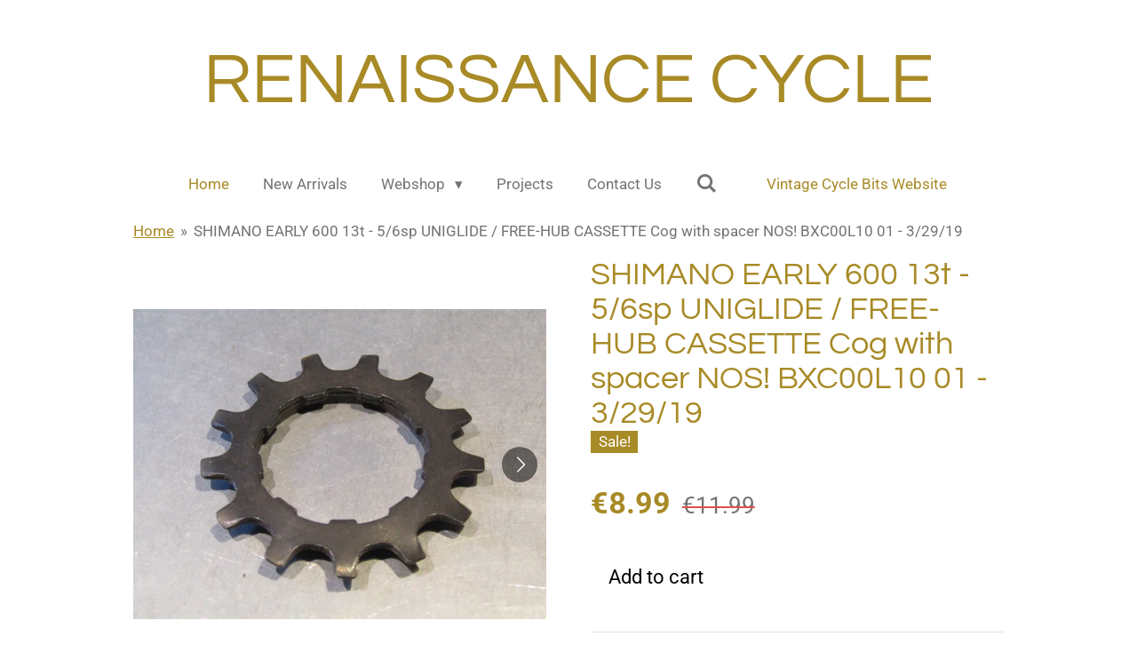

--- FILE ---
content_type: text/html; charset=UTF-8
request_url: https://www.renaissance-cycle.com/product/586929/shimano-early-600-13t-5-6sp-uniglide-free-hub-cassette-cog-with-spacer-nos-bxc00l10-01-3-29-19
body_size: 12431
content:
<!DOCTYPE html>
<html lang="en-GB">
    <head>
        <meta http-equiv="Content-Type" content="text/html; charset=utf-8">
        <meta name="viewport" content="width=device-width, initial-scale=1.0, maximum-scale=5.0">
        <meta http-equiv="X-UA-Compatible" content="IE=edge">
        <link rel="canonical" href="https://www.renaissance-cycle.com/product/586929/shimano-early-600-13t-5-6sp-uniglide-free-hub-cassette-cog-with-spacer-nos-bxc00l10-01-3-29-19">
        <link rel="sitemap" type="application/xml" href="https://www.renaissance-cycle.com/sitemap.xml">
        <meta property="og:title" content="SHIMANO EARLY 600 13t - 5/6sp UNIGLIDE / FREE-HUB CASSETTE Cog with spacer NOS! BXC00L10 01 - 3/29/19 | renaissance-cycle">
        <meta property="og:url" content="https://www.renaissance-cycle.com/product/586929/shimano-early-600-13t-5-6sp-uniglide-free-hub-cassette-cog-with-spacer-nos-bxc00l10-01-3-29-19">
        <base href="https://www.renaissance-cycle.com/">
        <meta name="description" property="og:description" content="SHIMANO EARLY 600 13t - 5/6 SPEED UNIGLIDE / FREE-HUB CASSETTE Cog NOS!">
                <script nonce="c49dd74f34dc3cd03c1a54a3d166fb2e">
            
            window.JOUWWEB = window.JOUWWEB || {};
            window.JOUWWEB.application = window.JOUWWEB.application || {};
            window.JOUWWEB.application = {"backends":[{"domain":"jouwweb.nl","freeDomain":"jouwweb.site"},{"domain":"webador.com","freeDomain":"webadorsite.com"},{"domain":"webador.de","freeDomain":"webadorsite.com"},{"domain":"webador.fr","freeDomain":"webadorsite.com"},{"domain":"webador.es","freeDomain":"webadorsite.com"},{"domain":"webador.it","freeDomain":"webadorsite.com"},{"domain":"jouwweb.be","freeDomain":"jouwweb.site"},{"domain":"webador.ie","freeDomain":"webadorsite.com"},{"domain":"webador.co.uk","freeDomain":"webadorsite.com"},{"domain":"webador.at","freeDomain":"webadorsite.com"},{"domain":"webador.be","freeDomain":"webadorsite.com"},{"domain":"webador.ch","freeDomain":"webadorsite.com"},{"domain":"webador.ch","freeDomain":"webadorsite.com"},{"domain":"webador.mx","freeDomain":"webadorsite.com"},{"domain":"webador.com","freeDomain":"webadorsite.com"},{"domain":"webador.dk","freeDomain":"webadorsite.com"},{"domain":"webador.se","freeDomain":"webadorsite.com"},{"domain":"webador.no","freeDomain":"webadorsite.com"},{"domain":"webador.fi","freeDomain":"webadorsite.com"},{"domain":"webador.ca","freeDomain":"webadorsite.com"},{"domain":"webador.ca","freeDomain":"webadorsite.com"},{"domain":"webador.pl","freeDomain":"webadorsite.com"},{"domain":"webador.com.au","freeDomain":"webadorsite.com"},{"domain":"webador.nz","freeDomain":"webadorsite.com"}],"editorLocale":"en-US","editorTimezone":"Europe\/Amsterdam","editorLanguage":"en","analytics4TrackingId":"G-E6PZPGE4QM","analyticsDimensions":[],"backendDomain":"www.jouwweb.nl","backendShortDomain":"jouwweb.nl","backendKey":"jouwweb-nl","freeWebsiteDomain":"jouwweb.site","noSsl":false,"build":{"reference":"d17553a"},"linkHostnames":["www.jouwweb.nl","www.webador.com","www.webador.de","www.webador.fr","www.webador.es","www.webador.it","www.jouwweb.be","www.webador.ie","www.webador.co.uk","www.webador.at","www.webador.be","www.webador.ch","fr.webador.ch","www.webador.mx","es.webador.com","www.webador.dk","www.webador.se","www.webador.no","www.webador.fi","www.webador.ca","fr.webador.ca","www.webador.pl","www.webador.com.au","www.webador.nz"],"assetsUrl":"https:\/\/assets.jwwb.nl","loginUrl":"https:\/\/www.jouwweb.nl\/inloggen","publishUrl":"https:\/\/www.jouwweb.nl\/v2\/website\/963505\/publish-proxy","adminUserOrIp":false,"pricing":{"plans":{"lite":{"amount":"700","currency":"EUR"},"pro":{"amount":"1200","currency":"EUR"},"business":{"amount":"2400","currency":"EUR"}},"yearlyDiscount":{"price":{"amount":"0","currency":"EUR"},"ratio":0,"percent":"0%","discountPrice":{"amount":"0","currency":"EUR"},"termPricePerMonth":{"amount":"0","currency":"EUR"},"termPricePerYear":{"amount":"0","currency":"EUR"}}},"hcUrl":{"add-product-variants":"https:\/\/help.webador.com\/hc\/en-us\/articles\/29426751649809","basic-vs-advanced-shipping":"https:\/\/help.webador.com\/hc\/en-us\/articles\/29426731685777","html-in-head":"https:\/\/help.webador.com\/hc\/en-us\/articles\/29426689990033","link-domain-name":"https:\/\/help.webador.com\/hc\/en-us\/articles\/29426688803345","optimize-for-mobile":"https:\/\/help.webador.com\/hc\/en-us\/articles\/29426707033617","seo":"https:\/\/help.webador.com\/hc\/en-us\/categories\/29387178511377","transfer-domain-name":"https:\/\/help.webador.com\/hc\/en-us\/articles\/29426715688209","website-not-secure":"https:\/\/help.webador.com\/hc\/en-us\/articles\/29426706659729"}};
            window.JOUWWEB.brand = {"type":"jouwweb","name":"JouwWeb","domain":"JouwWeb.nl","supportEmail":"support@jouwweb.nl"};
                    
                window.JOUWWEB = window.JOUWWEB || {};
                window.JOUWWEB.websiteRendering = {"locale":"en-GB","timezone":"Europe\/Amsterdam","routes":{"api\/upload\/product-field":"\/_api\/upload\/product-field","checkout\/cart":"\/cart","payment":"\/complete-order\/:publicOrderId","payment\/forward":"\/complete-order\/:publicOrderId\/forward","public-order":"\/order\/:publicOrderId","checkout\/authorize":"\/cart\/authorize\/:gateway","wishlist":"\/wishlist"}};
                                                    window.JOUWWEB.website = {"id":963505,"locale":"en-GB","enabled":true,"title":"renaissance-cycle","hasTitle":true,"roleOfLoggedInUser":null,"ownerLocale":"en-US","plan":"business","freeWebsiteDomain":"jouwweb.site","backendKey":"jouwweb-nl","currency":"EUR","defaultLocale":"en-GB","url":"https:\/\/www.renaissance-cycle.com\/","homepageSegmentId":3667666,"category":"webshop","isOffline":false,"isPublished":true,"locales":["en-GB"],"allowed":{"ads":false,"credits":true,"externalLinks":true,"slideshow":true,"customDefaultSlideshow":true,"hostedAlbums":true,"moderators":true,"mailboxQuota":10,"statisticsVisitors":true,"statisticsDetailed":true,"statisticsMonths":-1,"favicon":true,"password":true,"freeDomains":2,"freeMailAccounts":1,"canUseLanguages":false,"fileUpload":true,"legacyFontSize":false,"webshop":true,"products":-1,"imageText":false,"search":true,"audioUpload":true,"videoUpload":5000,"allowDangerousForms":false,"allowHtmlCode":true,"mobileBar":true,"sidebar":false,"poll":false,"allowCustomForms":true,"allowBusinessListing":true,"allowCustomAnalytics":true,"allowAccountingLink":true,"digitalProducts":true,"sitemapElement":false},"mobileBar":{"enabled":true,"theme":"dark","email":{"active":true,"value":"corpuzfamily@hotmail.com"},"location":{"active":true,"value":"Rendierhei 111, Best"},"phone":{"active":true,"value":"+31630571112"},"whatsapp":{"active":false},"social":{"active":false,"network":"facebook"}},"webshop":{"enabled":true,"currency":"EUR","taxEnabled":false,"taxInclusive":false,"vatDisclaimerVisible":false,"orderNotice":"<p>When checking out do claim your 50% discount.<\/p>","orderConfirmation":null,"freeShipping":false,"freeShippingAmount":"100.00","shippingDisclaimerVisible":false,"pickupAllowed":false,"couponAllowed":true,"detailsPageAvailable":true,"socialMediaVisible":false,"termsPage":null,"termsPageUrl":null,"extraTerms":null,"pricingVisible":true,"orderButtonVisible":true,"shippingAdvanced":false,"shippingAdvancedBackEnd":false,"soldOutVisible":false,"backInStockNotificationEnabled":false,"canAddProducts":true,"nextOrderNumber":2339,"allowedServicePoints":[],"sendcloudConfigured":false,"sendcloudFallbackPublicKey":"a3d50033a59b4a598f1d7ce7e72aafdf","taxExemptionAllowed":true,"invoiceComment":null,"emptyCartVisible":false,"minimumOrderPrice":"10.00","productNumbersEnabled":false,"wishlistEnabled":false,"hideTaxOnCart":false},"isTreatedAsWebshop":true};                            window.JOUWWEB.cart = {"products":[],"coupon":null,"shippingCountryCode":null,"shippingChoice":null,"breakdown":[]};                            window.JOUWWEB.scripts = ["website-rendering\/webshop"];                        window.parent.JOUWWEB.colorPalette = window.JOUWWEB.colorPalette;
        </script>
                <title>SHIMANO EARLY 600 13t - 5/6sp UNIGLIDE / FREE-HUB CASSETTE Cog with spacer NOS! BXC00L10 01 - 3/29/19 | renaissance-cycle</title>
                                            <link href="https://primary.jwwb.nl/public/w/c/s/temp-tfemsekqdnagoejmlbxw/touch-icon-iphone.png?bust=1541618922" rel="apple-touch-icon" sizes="60x60">                                                <link href="https://primary.jwwb.nl/public/w/c/s/temp-tfemsekqdnagoejmlbxw/touch-icon-ipad.png?bust=1541618922" rel="apple-touch-icon" sizes="76x76">                                                <link href="https://primary.jwwb.nl/public/w/c/s/temp-tfemsekqdnagoejmlbxw/touch-icon-iphone-retina.png?bust=1541618922" rel="apple-touch-icon" sizes="120x120">                                                <link href="https://primary.jwwb.nl/public/w/c/s/temp-tfemsekqdnagoejmlbxw/touch-icon-ipad-retina.png?bust=1541618922" rel="apple-touch-icon" sizes="152x152">                                                <link href="https://primary.jwwb.nl/public/w/c/s/temp-tfemsekqdnagoejmlbxw/favicon.png?bust=1541618922" rel="shortcut icon">                                                <link href="https://primary.jwwb.nl/public/w/c/s/temp-tfemsekqdnagoejmlbxw/favicon.png?bust=1541618922" rel="icon">                                        <meta property="og:image" content="https&#x3A;&#x2F;&#x2F;primary.jwwb.nl&#x2F;public&#x2F;w&#x2F;c&#x2F;s&#x2F;temp-tfemsekqdnagoejmlbxw&#x2F;vd5s5z&#x2F;IMG_6064.jpg&#x3F;enable-io&#x3D;true&amp;enable&#x3D;upscale&amp;fit&#x3D;bounds&amp;width&#x3D;1200">
                    <meta property="og:image" content="https&#x3A;&#x2F;&#x2F;primary.jwwb.nl&#x2F;public&#x2F;w&#x2F;c&#x2F;s&#x2F;temp-tfemsekqdnagoejmlbxw&#x2F;5vf7ad&#x2F;IMG_6065.jpg&#x3F;enable-io&#x3D;true&amp;enable&#x3D;upscale&amp;fit&#x3D;bounds&amp;width&#x3D;1200">
                    <meta property="og:image" content="https&#x3A;&#x2F;&#x2F;primary.jwwb.nl&#x2F;public&#x2F;w&#x2F;c&#x2F;s&#x2F;temp-tfemsekqdnagoejmlbxw&#x2F;vnjz97&#x2F;img_5877jpg.jpg&#x3F;enable-io&#x3D;true&amp;enable&#x3D;upscale&amp;fit&#x3D;bounds&amp;width&#x3D;1200">
                    <meta property="og:image" content="https&#x3A;&#x2F;&#x2F;primary.jwwb.nl&#x2F;public&#x2F;w&#x2F;c&#x2F;s&#x2F;temp-tfemsekqdnagoejmlbxw&#x2F;0k49fi&#x2F;IMG_4244.jpg&#x3F;enable-io&#x3D;true&amp;enable&#x3D;upscale&amp;fit&#x3D;bounds&amp;width&#x3D;1200">
                    <meta property="og:image" content="https&#x3A;&#x2F;&#x2F;primary.jwwb.nl&#x2F;public&#x2F;w&#x2F;c&#x2F;s&#x2F;temp-tfemsekqdnagoejmlbxw&#x2F;sfjmbu&#x2F;IMG_4857.jpg&#x3F;enable-io&#x3D;true&amp;enable&#x3D;upscale&amp;fit&#x3D;bounds&amp;width&#x3D;1200">
                                    <meta name="twitter:card" content="summary_large_image">
                        <meta property="twitter:image" content="https&#x3A;&#x2F;&#x2F;primary.jwwb.nl&#x2F;public&#x2F;w&#x2F;c&#x2F;s&#x2F;temp-tfemsekqdnagoejmlbxw&#x2F;vd5s5z&#x2F;IMG_6064.jpg&#x3F;enable-io&#x3D;true&amp;enable&#x3D;upscale&amp;fit&#x3D;bounds&amp;width&#x3D;1200">
                                                    <script src="https://plausible.io/js/script.manual.js" nonce="c49dd74f34dc3cd03c1a54a3d166fb2e" data-turbo-track="reload" defer data-domain="shard5.jouwweb.nl"></script>
<link rel="stylesheet" type="text/css" href="https://gfonts.jwwb.nl/css?display=fallback&amp;family=Roboto%3A400%2C700%2C400italic%2C700italic%7CQuestrial%3A400%2C700%2C400italic%2C700italic" nonce="c49dd74f34dc3cd03c1a54a3d166fb2e" data-turbo-track="dynamic">
<script src="https://assets.jwwb.nl/assets/build/website-rendering/en-GB.js?bust=fe80546e0ac60ffdf7e0" nonce="c49dd74f34dc3cd03c1a54a3d166fb2e" data-turbo-track="reload" defer></script>
<script src="https://assets.jwwb.nl/assets/website-rendering/runtime.d9e65c74d3b5e295ad0f.js?bust=5de238b33c4b1a20f3c0" nonce="c49dd74f34dc3cd03c1a54a3d166fb2e" data-turbo-track="reload" defer></script>
<script src="https://assets.jwwb.nl/assets/website-rendering/103.3d75ec3708e54af67f50.js?bust=cb0aa3c978e146edbd0d" nonce="c49dd74f34dc3cd03c1a54a3d166fb2e" data-turbo-track="reload" defer></script>
<script src="https://assets.jwwb.nl/assets/website-rendering/main.6c004a767490927f72a8.js?bust=0aecfeb21e6e5b700b49" nonce="c49dd74f34dc3cd03c1a54a3d166fb2e" data-turbo-track="reload" defer></script>
<link rel="preload" href="https://assets.jwwb.nl/assets/website-rendering/styles.f78188d346eb1faf64a5.css?bust=7a6e6f2cb6becdc09bb5" as="style">
<link rel="preload" href="https://assets.jwwb.nl/assets/website-rendering/fonts/icons-website-rendering/font/website-rendering.woff2?bust=bd2797014f9452dadc8e" as="font" crossorigin>
<link rel="preconnect" href="https://gfonts.jwwb.nl">
<link rel="stylesheet" type="text/css" href="https://assets.jwwb.nl/assets/website-rendering/styles.f78188d346eb1faf64a5.css?bust=7a6e6f2cb6becdc09bb5" nonce="c49dd74f34dc3cd03c1a54a3d166fb2e" data-turbo-track="dynamic">
<link rel="preconnect" href="https://assets.jwwb.nl">
<link rel="stylesheet" type="text/css" href="https://primary.jwwb.nl/public/w/c/s/temp-tfemsekqdnagoejmlbxw/style.css?bust=1768313938" nonce="c49dd74f34dc3cd03c1a54a3d166fb2e" data-turbo-track="dynamic">    </head>
    <body
        id="top"
        class="jw-is-no-slideshow jw-header-is-text jw-is-segment-product jw-is-frontend jw-is-no-sidebar jw-is-no-messagebar jw-is-no-touch-device jw-is-no-mobile"
                                    data-jouwweb-page="586929"
                                                data-jouwweb-segment-id="586929"
                                                data-jouwweb-segment-type="product"
                                                data-template-threshold="1020"
                                                data-template-name="clean&#x7C;blanco&#x7C;blanco-banner"
                            itemscope
        itemtype="https://schema.org/Product"
    >
                                    <meta itemprop="url" content="https://www.renaissance-cycle.com/product/586929/shimano-early-600-13t-5-6sp-uniglide-free-hub-cassette-cog-with-spacer-nos-bxc00l10-01-3-29-19">
        <div class="jw-background"></div>
        <div class="jw-body">
            <div class="jw-mobile-menu jw-mobile-is-text js-mobile-menu">
            <button
            type="button"
            class="jw-mobile-menu__button jw-mobile-toggle"
            aria-label="Toggle menu"
        >
            <span class="jw-icon-burger"></span>
        </button>
        <div class="jw-mobile-header jw-mobile-header--text">
        <a            class="jw-mobile-header-content"
                            href="/"
                        >
                                        <div class="jw-mobile-text">
                    <span style="font-size: 150%;">RENAISSANCE CYCLE</span>                </div>
                    </a>
    </div>

        <a
        href="/cart"
        class="jw-mobile-menu__button jw-mobile-header-cart jw-mobile-header-cart--hidden jw-mobile-menu__button--dummy">
        <span class="jw-icon-badge-wrapper">
            <span class="website-rendering-icon-basket"></span>
            <span class="jw-icon-badge hidden"></span>
        </span>
    </a>
    
    </div>
    <div class="jw-mobile-menu-search jw-mobile-menu-search--hidden">
        <form
            action="/search"
            method="get"
            class="jw-mobile-menu-search__box"
        >
            <input
                type="text"
                name="q"
                value=""
                placeholder="Search..."
                class="jw-mobile-menu-search__input"
            >
            <button type="submit" class="jw-btn jw-btn--style-flat jw-mobile-menu-search__button">
                <span class="website-rendering-icon-search"></span>
            </button>
            <button type="button" class="jw-btn jw-btn--style-flat jw-mobile-menu-search__button js-cancel-search">
                <span class="website-rendering-icon-cancel"></span>
            </button>
        </form>
    </div>
            <div class="topmenu">
    <header>
        <div class="topmenu-inner js-topbar-content-container">
            <div class="jw-header-logo">
        <div
    class="jw-header jw-header-title-container jw-header-text jw-header-text-toggle"
    data-stylable="true"
>
    <a        id="jw-header-title"
        class="jw-header-title"
                    href="/"
            >
        <span style="font-size: 150%;">RENAISSANCE CYCLE</span>    </a>
</div>
</div>
            <nav class="menu jw-menu-copy">
                <ul
    id="jw-menu"
    class="jw-menu jw-menu-horizontal"
            >
            <li
    class="jw-menu-item jw-menu-is-active"
>
        <a        class="jw-menu-link js-active-menu-item"
        href="/"                                            data-page-link-id="3667666"
                            >
                <span class="">
            Home        </span>
            </a>
                </li>
            <li
    class="jw-menu-item"
>
        <a        class="jw-menu-link"
        href="/new-arrivals"                                            data-page-link-id="4038640"
                            >
                <span class="">
            New Arrivals        </span>
            </a>
                </li>
            <li
    class="jw-menu-item jw-menu-has-submenu"
>
        <a        class="jw-menu-link"
        href="/webshop"                                            data-page-link-id="3672885"
                            >
                <span class="">
            Webshop        </span>
                    <span class="jw-arrow jw-arrow-toplevel"></span>
            </a>
                    <ul
            class="jw-submenu"
                    >
                            <li
    class="jw-menu-item"
>
        <a        class="jw-menu-link"
        href="/webshop/brakes"                                            data-page-link-id="3672894"
                            >
                <span class="">
            Brakes        </span>
            </a>
                </li>
                            <li
    class="jw-menu-item"
>
        <a        class="jw-menu-link"
        href="/webshop/cranks"                                            data-page-link-id="3672895"
                            >
                <span class="">
            Cranks        </span>
            </a>
                </li>
                            <li
    class="jw-menu-item"
>
        <a        class="jw-menu-link"
        href="/webshop/derailleurs"                                            data-page-link-id="3672896"
                            >
                <span class="">
            Derailleurs        </span>
            </a>
                </li>
                            <li
    class="jw-menu-item"
>
        <a        class="jw-menu-link"
        href="/webshop/frames"                                            data-page-link-id="3685470"
                            >
                <span class="">
            Frames        </span>
            </a>
                </li>
                            <li
    class="jw-menu-item"
>
        <a        class="jw-menu-link"
        href="/webshop/freewheel-and-cassettes"                                            data-page-link-id="3680587"
                            >
                <span class="">
            Freewheel and Cassettes        </span>
            </a>
                </li>
                            <li
    class="jw-menu-item"
>
        <a        class="jw-menu-link"
        href="/webshop/headsets"                                            data-page-link-id="3672898"
                            >
                <span class="">
            Headsets        </span>
            </a>
                </li>
                            <li
    class="jw-menu-item"
>
        <a        class="jw-menu-link"
        href="/webshop/gear-levers"                                            data-page-link-id="3672897"
                            >
                <span class="">
            Gear Levers        </span>
            </a>
                </li>
                            <li
    class="jw-menu-item"
>
        <a        class="jw-menu-link"
        href="/webshop/handlebars-and-stems"                                            data-page-link-id="3786951"
                            >
                <span class="">
            Handlebars and Stems        </span>
            </a>
                </li>
                            <li
    class="jw-menu-item"
>
        <a        class="jw-menu-link"
        href="/webshop/hubs"                                            data-page-link-id="3672899"
                            >
                <span class="">
            Hubs        </span>
            </a>
                </li>
                            <li
    class="jw-menu-item"
>
        <a        class="jw-menu-link"
        href="/webshop/mud-and-gutts-1"                                            data-page-link-id="3684520"
                            >
                <span class="">
            Mud and Gutts        </span>
            </a>
                </li>
                            <li
    class="jw-menu-item"
>
        <a        class="jw-menu-link"
        href="/webshop/pedals"                                            data-page-link-id="3685836"
                            >
                <span class="">
            Pedals        </span>
            </a>
                </li>
                            <li
    class="jw-menu-item"
>
        <a        class="jw-menu-link"
        href="/webshop/pumps"                                            data-page-link-id="3843004"
                            >
                <span class="">
            Pumps        </span>
            </a>
                </li>
                            <li
    class="jw-menu-item"
>
        <a        class="jw-menu-link"
        href="/webshop/seatposts"                                            data-page-link-id="3723781"
                            >
                <span class="">
            Seatposts        </span>
            </a>
                </li>
                            <li
    class="jw-menu-item"
>
        <a        class="jw-menu-link"
        href="/webshop/shoes-and-clothing"                                            data-page-link-id="3806368"
                            >
                <span class="">
            Shoes and Clothing        </span>
            </a>
                </li>
                            <li
    class="jw-menu-item"
>
        <a        class="jw-menu-link"
        href="/webshop/tools"                                            data-page-link-id="3786950"
                            >
                <span class="">
            Tools        </span>
            </a>
                </li>
                    </ul>
        </li>
            <li
    class="jw-menu-item"
>
        <a        class="jw-menu-link"
        href="/projects"                                            data-page-link-id="3680247"
                            >
                <span class="">
            Projects        </span>
            </a>
                </li>
            <li
    class="jw-menu-item"
>
        <a        class="jw-menu-link"
        href="/contact-us"                                            data-page-link-id="3843008"
                            >
                <span class="">
            Contact Us        </span>
            </a>
                </li>
            <li
    class="jw-menu-item jw-menu-search-item"
>
        <button        class="jw-menu-link jw-menu-link--icon jw-text-button"
                                                                    title="Search"
            >
                                <span class="website-rendering-icon-search"></span>
                            <span class="hidden-desktop-horizontal-menu">
            Search        </span>
            </button>
                
            <div class="jw-popover-container jw-popover-container--inline is-hidden">
                <div class="jw-popover-backdrop"></div>
                <div class="jw-popover">
                    <div class="jw-popover__arrow"></div>
                    <div class="jw-popover__content jw-section-white">
                        <form  class="jw-search" action="/search" method="get">
                            
                            <input class="jw-search__input" type="text" name="q" value="" placeholder="Search..." >
                            <button class="jw-search__submit" type="submit">
                                <span class="website-rendering-icon-search"></span>
                            </button>
                        </form>
                    </div>
                </div>
            </div>
                        </li>
            <li
    class="jw-menu-item js-menu-cart-item jw-menu-cart-item--hidden"
>
        <a        class="jw-menu-link jw-menu-link--icon"
        href="/cart"                                                            title="Cart"
            >
                                    <span class="jw-icon-badge-wrapper">
                        <span class="website-rendering-icon-basket"></span>
                                            <span class="jw-icon-badge hidden">
                    0                </span>
                            <span class="hidden-desktop-horizontal-menu">
            Cart        </span>
            </a>
                </li>
    
    <div
    class="jw-menu-item jw-menu-cta"
    >
    <a
       title="Vintage&#x20;Cycle&#x20;Bits&#x20;Website"
       class="jw-btn jw-btn--size-small"
                  href="http&#x3A;&#x2F;&#x2F;vintagecyclebits.com"
                         target="_blank"
           >
        <div class="jw-btn-caption">
            Vintage Cycle Bits Website        </div>
    </a>
</div>
</ul>

    <script nonce="c49dd74f34dc3cd03c1a54a3d166fb2e" id="jw-mobile-menu-template" type="text/template">
        <ul id="jw-menu" class="jw-menu jw-menu-horizontal jw-menu-spacing--mobile-bar">
                            <li
    class="jw-menu-item jw-menu-search-item"
>
                
                 <li class="jw-menu-item jw-mobile-menu-search-item">
                    <form class="jw-search" action="/search" method="get">
                        <input class="jw-search__input" type="text" name="q" value="" placeholder="Search...">
                        <button class="jw-search__submit" type="submit">
                            <span class="website-rendering-icon-search"></span>
                        </button>
                    </form>
                </li>
                        </li>
                            <li
    class="jw-menu-item jw-menu-is-active"
>
        <a        class="jw-menu-link js-active-menu-item"
        href="/"                                            data-page-link-id="3667666"
                            >
                <span class="">
            Home        </span>
            </a>
                </li>
                            <li
    class="jw-menu-item"
>
        <a        class="jw-menu-link"
        href="/new-arrivals"                                            data-page-link-id="4038640"
                            >
                <span class="">
            New Arrivals        </span>
            </a>
                </li>
                            <li
    class="jw-menu-item jw-menu-has-submenu"
>
        <a        class="jw-menu-link"
        href="/webshop"                                            data-page-link-id="3672885"
                            >
                <span class="">
            Webshop        </span>
                    <span class="jw-arrow jw-arrow-toplevel"></span>
            </a>
                    <ul
            class="jw-submenu"
                    >
                            <li
    class="jw-menu-item"
>
        <a        class="jw-menu-link"
        href="/webshop/brakes"                                            data-page-link-id="3672894"
                            >
                <span class="">
            Brakes        </span>
            </a>
                </li>
                            <li
    class="jw-menu-item"
>
        <a        class="jw-menu-link"
        href="/webshop/cranks"                                            data-page-link-id="3672895"
                            >
                <span class="">
            Cranks        </span>
            </a>
                </li>
                            <li
    class="jw-menu-item"
>
        <a        class="jw-menu-link"
        href="/webshop/derailleurs"                                            data-page-link-id="3672896"
                            >
                <span class="">
            Derailleurs        </span>
            </a>
                </li>
                            <li
    class="jw-menu-item"
>
        <a        class="jw-menu-link"
        href="/webshop/frames"                                            data-page-link-id="3685470"
                            >
                <span class="">
            Frames        </span>
            </a>
                </li>
                            <li
    class="jw-menu-item"
>
        <a        class="jw-menu-link"
        href="/webshop/freewheel-and-cassettes"                                            data-page-link-id="3680587"
                            >
                <span class="">
            Freewheel and Cassettes        </span>
            </a>
                </li>
                            <li
    class="jw-menu-item"
>
        <a        class="jw-menu-link"
        href="/webshop/headsets"                                            data-page-link-id="3672898"
                            >
                <span class="">
            Headsets        </span>
            </a>
                </li>
                            <li
    class="jw-menu-item"
>
        <a        class="jw-menu-link"
        href="/webshop/gear-levers"                                            data-page-link-id="3672897"
                            >
                <span class="">
            Gear Levers        </span>
            </a>
                </li>
                            <li
    class="jw-menu-item"
>
        <a        class="jw-menu-link"
        href="/webshop/handlebars-and-stems"                                            data-page-link-id="3786951"
                            >
                <span class="">
            Handlebars and Stems        </span>
            </a>
                </li>
                            <li
    class="jw-menu-item"
>
        <a        class="jw-menu-link"
        href="/webshop/hubs"                                            data-page-link-id="3672899"
                            >
                <span class="">
            Hubs        </span>
            </a>
                </li>
                            <li
    class="jw-menu-item"
>
        <a        class="jw-menu-link"
        href="/webshop/mud-and-gutts-1"                                            data-page-link-id="3684520"
                            >
                <span class="">
            Mud and Gutts        </span>
            </a>
                </li>
                            <li
    class="jw-menu-item"
>
        <a        class="jw-menu-link"
        href="/webshop/pedals"                                            data-page-link-id="3685836"
                            >
                <span class="">
            Pedals        </span>
            </a>
                </li>
                            <li
    class="jw-menu-item"
>
        <a        class="jw-menu-link"
        href="/webshop/pumps"                                            data-page-link-id="3843004"
                            >
                <span class="">
            Pumps        </span>
            </a>
                </li>
                            <li
    class="jw-menu-item"
>
        <a        class="jw-menu-link"
        href="/webshop/seatposts"                                            data-page-link-id="3723781"
                            >
                <span class="">
            Seatposts        </span>
            </a>
                </li>
                            <li
    class="jw-menu-item"
>
        <a        class="jw-menu-link"
        href="/webshop/shoes-and-clothing"                                            data-page-link-id="3806368"
                            >
                <span class="">
            Shoes and Clothing        </span>
            </a>
                </li>
                            <li
    class="jw-menu-item"
>
        <a        class="jw-menu-link"
        href="/webshop/tools"                                            data-page-link-id="3786950"
                            >
                <span class="">
            Tools        </span>
            </a>
                </li>
                    </ul>
        </li>
                            <li
    class="jw-menu-item"
>
        <a        class="jw-menu-link"
        href="/projects"                                            data-page-link-id="3680247"
                            >
                <span class="">
            Projects        </span>
            </a>
                </li>
                            <li
    class="jw-menu-item"
>
        <a        class="jw-menu-link"
        href="/contact-us"                                            data-page-link-id="3843008"
                            >
                <span class="">
            Contact Us        </span>
            </a>
                </li>
            
            <div
    class="jw-menu-item jw-menu-cta"
    >
    <a
       title="Vintage&#x20;Cycle&#x20;Bits&#x20;Website"
       class="jw-btn jw-btn--size-small"
                  href="http&#x3A;&#x2F;&#x2F;vintagecyclebits.com"
                         target="_blank"
           >
        <div class="jw-btn-caption">
            Vintage Cycle Bits Website        </div>
    </a>
</div>
        </ul>
    </script>
            </nav>
        </div>
    </header>
</div>
<script nonce="c49dd74f34dc3cd03c1a54a3d166fb2e">
    var backgroundElement = document.querySelector('.jw-background');

    JOUWWEB.templateConfig = {
        header: {
            selector: '.topmenu',
            mobileSelector: '.jw-mobile-menu',
            updatePusher: function (height, state) {

                if (state === 'desktop') {
                    // Expose the header height as a custom property so
                    // we can use this to set the background height in CSS.
                    if (backgroundElement && height) {
                        backgroundElement.setAttribute('style', '--header-height: ' + height + 'px;');
                    }
                } else if (state === 'mobile') {
                    $('.jw-menu-clone .jw-menu').css('margin-top', height);
                }
            },
        },
    };
</script>
<div class="main-content">
    
<main class="block-content">
    <div data-section-name="content" class="jw-section jw-section-content jw-responsive">
        <div class="jw-strip jw-strip--default jw-strip--style-color jw-strip--primary jw-strip--color-default jw-strip--padding-start"><div class="jw-strip__content-container"><div class="jw-strip__content jw-responsive">    
                        <nav class="jw-breadcrumbs" aria-label="Breadcrumb"><ol><li><a href="/" class="jw-breadcrumbs__link">Home</a></li><li><span class="jw-breadcrumbs__separator" aria-hidden="true">&raquo;</span><a href="/product/586929/shimano-early-600-13t-5-6sp-uniglide-free-hub-cassette-cog-with-spacer-nos-bxc00l10-01-3-29-19" class="jw-breadcrumbs__link jw-breadcrumbs__link--current" aria-current="page">SHIMANO EARLY 600 13t - 5/6sp UNIGLIDE / FREE-HUB CASSETTE Cog with spacer NOS! BXC00L10 01 - 3/29/19</a></li></ol></nav>    <div
        class="product-page js-product-container"
        data-webshop-product="&#x7B;&quot;id&quot;&#x3A;586929,&quot;title&quot;&#x3A;&quot;SHIMANO&#x20;EARLY&#x20;600&#x20;13t&#x20;-&#x20;5&#x5C;&#x2F;6sp&#x20;UNIGLIDE&#x20;&#x5C;&#x2F;&#x20;FREE-HUB&#x20;CASSETTE&#x20;Cog&#x20;with&#x20;spacer&#x20;NOS&#x21;&#x20;BXC00L10&#x20;01&#x20;-&#x20;3&#x5C;&#x2F;29&#x5C;&#x2F;19&quot;,&quot;url&quot;&#x3A;&quot;&#x5C;&#x2F;product&#x5C;&#x2F;586929&#x5C;&#x2F;shimano-early-600-13t-5-6sp-uniglide-free-hub-cassette-cog-with-spacer-nos-bxc00l10-01-3-29-19&quot;,&quot;variants&quot;&#x3A;&#x5B;&#x7B;&quot;id&quot;&#x3A;1799986,&quot;stock&quot;&#x3A;1,&quot;limited&quot;&#x3A;true,&quot;propertyValueIds&quot;&#x3A;&#x5B;&#x5D;&#x7D;&#x5D;,&quot;image&quot;&#x3A;&#x7B;&quot;id&quot;&#x3A;17774136,&quot;url&quot;&#x3A;&quot;https&#x3A;&#x5C;&#x2F;&#x5C;&#x2F;primary.jwwb.nl&#x5C;&#x2F;public&#x5C;&#x2F;w&#x5C;&#x2F;c&#x5C;&#x2F;s&#x5C;&#x2F;temp-tfemsekqdnagoejmlbxw&#x5C;&#x2F;IMG_6064.jpg&quot;,&quot;width&quot;&#x3A;799,&quot;height&quot;&#x3A;599&#x7D;&#x7D;"
        data-is-detail-view="1"
    >
                <div class="product-page__top">
            <h1 class="product-page__heading" itemprop="name">
                SHIMANO EARLY 600 13t - 5/6sp UNIGLIDE / FREE-HUB CASSETTE Cog with spacer NOS! BXC00L10 01 - 3/29/19            </h1>
            <div class="product-sticker">Sale!</div>                    </div>
                                <div class="product-page__image-container">
                <div
                    class="image-gallery"
                    role="group"
                    aria-roledescription="carousel"
                    aria-label="Product images"
                >
                    <div class="image-gallery__main">
                        <div
                            class="image-gallery__slides"
                            aria-live="polite"
                            aria-atomic="false"
                        >
                                                                                            <div
                                    class="image-gallery__slide-container"
                                    role="group"
                                    aria-roledescription="slide"
                                    aria-hidden="false"
                                    aria-label="1 of 2"
                                >
                                    <a
                                        class="image-gallery__slide-item"
                                        href="https://primary.jwwb.nl/public/w/c/s/temp-tfemsekqdnagoejmlbxw/vd5s5z/IMG_6064.jpg"
                                        data-width="1920"
                                        data-height="1440"
                                        data-image-id="17774136"
                                        tabindex="0"
                                    >
                                        <div class="image-gallery__slide-image">
                                            <img
                                                                                                    itemprop="image"
                                                    alt="SHIMANO&#x20;EARLY&#x20;600&#x20;13t&#x20;-&#x20;5&#x2F;6sp&#x20;UNIGLIDE&#x20;&#x2F;&#x20;FREE-HUB&#x20;CASSETTE&#x20;Cog&#x20;with&#x20;spacer&#x20;NOS&#x21;&#x20;BXC00L10&#x20;01&#x20;-&#x20;3&#x2F;29&#x2F;19"
                                                                                                src="https://primary.jwwb.nl/public/w/c/s/temp-tfemsekqdnagoejmlbxw/IMG_6064.jpg?enable-io=true&enable=upscale&width=600"
                                                srcset="https://primary.jwwb.nl/public/w/c/s/temp-tfemsekqdnagoejmlbxw/vd5s5z/IMG_6064.jpg?enable-io=true&width=600 600w"
                                                sizes="(min-width: 1020px) 50vw, 100vw"
                                                width="1920"
                                                height="1440"
                                            >
                                        </div>
                                    </a>
                                </div>
                                                                                            <div
                                    class="image-gallery__slide-container"
                                    role="group"
                                    aria-roledescription="slide"
                                    aria-hidden="true"
                                    aria-label="2 of 2"
                                >
                                    <a
                                        class="image-gallery__slide-item"
                                        href="https://primary.jwwb.nl/public/w/c/s/temp-tfemsekqdnagoejmlbxw/5vf7ad/IMG_6065.jpg"
                                        data-width="1920"
                                        data-height="1440"
                                        data-image-id="17774144"
                                        tabindex="-1"
                                    >
                                        <div class="image-gallery__slide-image">
                                            <img
                                                                                                    alt=""
                                                                                                src="https://primary.jwwb.nl/public/w/c/s/temp-tfemsekqdnagoejmlbxw/IMG_6065.jpg?enable-io=true&enable=upscale&width=600"
                                                srcset="https://primary.jwwb.nl/public/w/c/s/temp-tfemsekqdnagoejmlbxw/5vf7ad/IMG_6065.jpg?enable-io=true&width=600 600w"
                                                sizes="(min-width: 1020px) 50vw, 100vw"
                                                width="1920"
                                                height="1440"
                                            >
                                        </div>
                                    </a>
                                </div>
                                                    </div>
                        <div class="image-gallery__controls">
                            <button
                                type="button"
                                class="image-gallery__control image-gallery__control--prev image-gallery__control--disabled"
                                aria-label="Previous image"
                            >
                                <span class="website-rendering-icon-left-open-big"></span>
                            </button>
                            <button
                                type="button"
                                class="image-gallery__control image-gallery__control--next"
                                aria-label="Next image"
                            >
                                <span class="website-rendering-icon-right-open-big"></span>
                            </button>
                        </div>
                    </div>
                                            <div
                            class="image-gallery__thumbnails"
                            role="group"
                            aria-label="Choose image to display."
                        >
                                                                                            <a
                                    class="image-gallery__thumbnail-item image-gallery__thumbnail-item--active"
                                    role="button"
                                    aria-disabled="true"
                                    aria-label="1 of 2"
                                    href="https://primary.jwwb.nl/public/w/c/s/temp-tfemsekqdnagoejmlbxw/vd5s5z/IMG_6064.jpg"
                                    data-image-id="17774136"
                                >
                                    <div class="image-gallery__thumbnail-image">
                                        <img
                                            srcset="https://primary.jwwb.nl/public/w/c/s/temp-tfemsekqdnagoejmlbxw/IMG_6064.jpg?enable-io=true&enable=upscale&fit=bounds&width=100&height=100 1x, https://primary.jwwb.nl/public/w/c/s/temp-tfemsekqdnagoejmlbxw/IMG_6064.jpg?enable-io=true&enable=upscale&fit=bounds&width=200&height=200 2x"
                                            alt=""
                                            width="100"
                                            height="100"
                                        >
                                    </div>
                                </a>
                                                                                            <a
                                    class="image-gallery__thumbnail-item"
                                    role="button"
                                    aria-disabled="false"
                                    aria-label="2 of 2"
                                    href="https://primary.jwwb.nl/public/w/c/s/temp-tfemsekqdnagoejmlbxw/5vf7ad/IMG_6065.jpg"
                                    data-image-id="17774144"
                                >
                                    <div class="image-gallery__thumbnail-image">
                                        <img
                                            srcset="https://primary.jwwb.nl/public/w/c/s/temp-tfemsekqdnagoejmlbxw/IMG_6065.jpg?enable-io=true&enable=upscale&fit=bounds&width=100&height=100 1x, https://primary.jwwb.nl/public/w/c/s/temp-tfemsekqdnagoejmlbxw/IMG_6065.jpg?enable-io=true&enable=upscale&fit=bounds&width=200&height=200 2x"
                                            alt=""
                                            width="100"
                                            height="100"
                                        >
                                    </div>
                                </a>
                                                    </div>
                                    </div>
            </div>
                <div class="product-page__container">
            <div itemprop="offers" itemscope itemtype="https://schema.org/Offer">
                                <meta itemprop="availability" content="https://schema.org/InStock">
                                                        <meta itemprop="price" content="8.99">
                    <meta itemprop="priceCurrency" content="EUR">
                    <div class="product-page__price-container">
                        <div class="product__price js-product-container__price">
                                <s class="product__price__old-price">€11.99</s>
<span class="product__price__price">€8.99</span>
                        </div>
                        <div class="product__free-shipping-motivator js-product-container__free-shipping-motivator"></div>
                    </div>
                                                </div>
                                    <div class="product-page__button-container">
                                <button
    type="button"
    class="jw-btn product__add-to-cart js-product-container__button jw-btn--size-default"
    title="Add&#x20;to&#x20;cart"
        >
    <span>Add to cart</span>
</button>
                            </div>
            <div class="product-page__button-notice hidden js-product-container__button-notice"></div>
            
                            <div class="product-page__description" itemprop="description">
                                        <p>SHIMANO EARLY 600 13t - 5/6 SPEED UNIGLIDE / FREE-HUB CASSETTE Cog NOS!</p>                </div>
                                            </div>
    </div>

    </div></div></div>
<div class="product-page__content">
    <div
    id="jw-element-56395123"
    data-jw-element-id="56395123"
        class="jw-tree-node jw-element jw-strip-root jw-tree-container jw-node-is-first-child jw-node-is-last-child"
>
    <div
    id="jw-element-342750271"
    data-jw-element-id="342750271"
        class="jw-tree-node jw-element jw-strip jw-tree-container jw-tree-container--empty jw-strip--default jw-strip--style-color jw-strip--color-default jw-strip--padding-both jw-node-is-first-child jw-strip--primary jw-node-is-last-child"
>
    <div class="jw-strip__content-container"><div class="jw-strip__content jw-responsive"></div></div></div></div></div>
            </div>
</main>
    </div>
<footer class="block-footer">
    <div
        data-section-name="footer"
        class="jw-section jw-section-footer jw-responsive"
    >
                <div class="jw-strip jw-strip--default jw-strip--style-color jw-strip--primary jw-strip--color-default jw-strip--padding-both"><div class="jw-strip__content-container"><div class="jw-strip__content jw-responsive">            <div
    id="jw-element-210427907"
    data-jw-element-id="210427907"
        class="jw-tree-node jw-element jw-simple-root jw-tree-container jw-node-is-first-child jw-node-is-last-child"
>
    <div
    id="jw-element-246413297"
    data-jw-element-id="246413297"
        class="jw-tree-node jw-element jw-product jw-node-is-first-child"
>
    <div class="product js-product-container" data-webshop-product="&#x7B;&quot;id&quot;&#x3A;7330604,&quot;title&quot;&#x3A;&quot;,STRONGLIGHT&#x20;&#x23;106&#x20;FRENCH&#x20;Thread&#x20;BB&#x20;118&#x20;Lightly&#x20;used&#x20;BB27A&#x20;8080&#x20;RK03&quot;,&quot;url&quot;&#x3A;&quot;&#x5C;&#x2F;product&#x5C;&#x2F;7330604&#x5C;&#x2F;stronglight-106-french-thread-bb-118-lightly-used-bb27a-8080-rk03&quot;,&quot;variants&quot;&#x3A;&#x5B;&#x7B;&quot;id&quot;&#x3A;24764142,&quot;stock&quot;&#x3A;0,&quot;limited&quot;&#x3A;true,&quot;propertyValueIds&quot;&#x3A;&#x5B;&#x5D;&#x7D;&#x5D;,&quot;image&quot;&#x3A;&#x7B;&quot;id&quot;&#x3A;60243272,&quot;url&quot;&#x3A;&quot;https&#x3A;&#x5C;&#x2F;&#x5C;&#x2F;primary.jwwb.nl&#x5C;&#x2F;public&#x5C;&#x2F;w&#x5C;&#x2F;c&#x5C;&#x2F;s&#x5C;&#x2F;temp-tfemsekqdnagoejmlbxw&#x5C;&#x2F;img_5877jpg.jpg&quot;,&quot;width&quot;&#x3A;799,&quot;height&quot;&#x3A;599&#x7D;&#x7D;">
    <div class="product__responsive-top">
        <div class="product-sticker product-sticker--sold-out">Sold out</div>        <h3 class="product__heading">
                            <a class="js-jouwweb-segment" data-jwlink-type="product" data-jwlink-identifier="7330604" data-jwlink-title=",STRONGLIGHT #106 FRENCH Thread BB 118 Lightly used BB27A 8080 RK03" data-jwlink-readonly data-segment-type="product" data-segment-id="7330604" href="/product/7330604/stronglight-106-french-thread-bb-118-lightly-used-bb27a-8080-rk03">,STRONGLIGHT #106 FRENCH Thread BB 118 Lightly used BB27A 8080 RK03</a>                    </h3>
                    <div>
                <div class="product__price js-product-container__price">
                        <s class="product__price__old-price">€127.99</s>
<span class="product__price__price">€114.99</span>
                </div>
                <div class="product__free-shipping-motivator js-product-container__free-shipping-motivator"></div>
            </div>
            </div>
            <div class="product__image-container">
            
            <a class="js-jouwweb-segment product-image" data-jwlink-type="product" data-jwlink-identifier="7330604" data-jwlink-title=",STRONGLIGHT #106 FRENCH Thread BB 118 Lightly used BB27A 8080 RK03" data-jwlink-readonly data-segment-type="product" data-segment-id="7330604" href="/product/7330604/stronglight-106-french-thread-bb-118-lightly-used-bb27a-8080-rk03">                <img
                    class="product-image__image product-image__image--main"
                    loading="lazy"
                    src="https&#x3A;&#x2F;&#x2F;primary.jwwb.nl&#x2F;public&#x2F;w&#x2F;c&#x2F;s&#x2F;temp-tfemsekqdnagoejmlbxw&#x2F;vnjz97&#x2F;img_5877jpg.jpg&#x3F;enable-io&#x3D;true&amp;enable&#x3D;upscale&amp;fit&#x3D;bounds&amp;width&#x3D;414"
                                        srcset="https&#x3A;&#x2F;&#x2F;primary.jwwb.nl&#x2F;public&#x2F;w&#x2F;c&#x2F;s&#x2F;temp-tfemsekqdnagoejmlbxw&#x2F;vnjz97&#x2F;img_5877jpg.jpg&#x3F;enable-io&#x3D;true&amp;enable&#x3D;upscale&amp;fit&#x3D;bounds&amp;width&#x3D;414&#x20;1x,&#x20;https&#x3A;&#x2F;&#x2F;primary.jwwb.nl&#x2F;public&#x2F;w&#x2F;c&#x2F;s&#x2F;temp-tfemsekqdnagoejmlbxw&#x2F;vnjz97&#x2F;img_5877jpg.jpg&#x3F;enable-io&#x3D;true&amp;enable&#x3D;upscale&amp;fit&#x3D;bounds&amp;width&#x3D;828&#x20;2x"
                    sizes="(min-width: 656px) 180px, (max-width: 656px) 100vw"
                    alt=""
                >
            </a>        </div>
        <div class="product__container">
        <div class="product__top">
            <div class="product-sticker product-sticker--sold-out">Sold out</div>            <h3 class="product__heading heading__no-margin">
                                    <a class="js-jouwweb-segment" data-jwlink-type="product" data-jwlink-identifier="7330604" data-jwlink-title=",STRONGLIGHT #106 FRENCH Thread BB 118 Lightly used BB27A 8080 RK03" data-jwlink-readonly data-segment-type="product" data-segment-id="7330604" href="/product/7330604/stronglight-106-french-thread-bb-118-lightly-used-bb27a-8080-rk03">,STRONGLIGHT #106 FRENCH Thread BB 118 Lightly used BB27A 8080 RK03</a>                            </h3>
                            <div>
                    <div class="product__price js-product-container__price">
                            <s class="product__price__old-price">€127.99</s>
<span class="product__price__price">€114.99</span>
                    </div>
                    <div class="product__free-shipping-motivator js-product-container__free-shipping-motivator"></div>
                </div>
                    </div>
                    <div class="product__description">
                                <p>STRONGLIGHT #106 FRENCH Thread 35 X P1 118mm Bottom Bracket Lightly used. What you see is what you will get. CHROME Finish will be BRIGHT And SHARP, Bearing races will show very little to no bearing wear, this item will also show little no tooling marks. This BB will work with the following Double ring crank sets #49D - # 57 - #63 - #93 - #99 - #104 - # 105 - # 106.&nbsp;</p>            </div>
                                    <div class="product__long-description">
                <a class="js-jouwweb-segment" data-jwlink-type="product" data-jwlink-identifier="7330604" data-jwlink-title=",STRONGLIGHT #106 FRENCH Thread BB 118 Lightly used BB27A 8080 RK03" data-jwlink-readonly data-segment-type="product" data-segment-id="7330604" href="/product/7330604/stronglight-106-french-thread-bb-118-lightly-used-bb27a-8080-rk03">+ See details</a>            </div>
                <div class="product__button-container">
            <div class="product__button-notice hidden js-product-container__button-notice"></div>
<button
    type="button"
    class="jw-btn product__add-to-cart js-product-container__button jw-btn--size-small"
    title="Sold&#x20;out"
                disabled
    >
    <span>Sold out</span>
</button>
                                </div>
    </div>
</div>

</div><div
    id="jw-element-246413206"
    data-jw-element-id="246413206"
        class="jw-tree-node jw-element jw-product"
>
    <div class="product js-product-container" data-webshop-product="&#x7B;&quot;id&quot;&#x3A;489315,&quot;title&quot;&#x3A;&quot;,CAMPAGNOLO&#x20;NUOVO&#x20;RECORD&#x20;Hub&#x20;oil&#x20;clip&#x20;New&#x21;&#x20;BXC00H10&#x20;-&#x20;6&#x5C;&#x2F;2&#x5C;&#x2F;19&quot;,&quot;url&quot;&#x3A;&quot;&#x5C;&#x2F;product&#x5C;&#x2F;489315&#x5C;&#x2F;campagnolo-nuovo-record-hub-oil-clip-new-bxc00h10-6-2-19&quot;,&quot;variants&quot;&#x3A;&#x5B;&#x7B;&quot;id&quot;&#x3A;1399915,&quot;stock&quot;&#x3A;0,&quot;limited&quot;&#x3A;true,&quot;propertyValueIds&quot;&#x3A;&#x5B;&#x5D;&#x7D;&#x5D;,&quot;image&quot;&#x3A;&#x7B;&quot;id&quot;&#x3A;16788307,&quot;url&quot;&#x3A;&quot;https&#x3A;&#x5C;&#x2F;&#x5C;&#x2F;primary.jwwb.nl&#x5C;&#x2F;public&#x5C;&#x2F;w&#x5C;&#x2F;c&#x5C;&#x2F;s&#x5C;&#x2F;temp-tfemsekqdnagoejmlbxw&#x5C;&#x2F;IMG_4244.jpg&quot;,&quot;width&quot;&#x3A;799,&quot;height&quot;&#x3A;599&#x7D;&#x7D;">
    <div class="product__responsive-top">
        <div class="product-sticker product-sticker--sold-out">Sold out</div>        <h3 class="product__heading">
                            <a class="js-jouwweb-segment" data-jwlink-type="product" data-jwlink-identifier="489315" data-jwlink-title=",CAMPAGNOLO NUOVO RECORD Hub oil clip New! BXC00H10 - 6/2/19" data-jwlink-readonly data-segment-type="product" data-segment-id="489315" href="/product/489315/campagnolo-nuovo-record-hub-oil-clip-new-bxc00h10-6-2-19">,CAMPAGNOLO NUOVO RECORD Hub oil clip New! BXC00H10 - 6/2/19</a>                    </h3>
                    <div>
                <div class="product__price js-product-container__price">
                        <s class="product__price__old-price">€6.77</s>
<span class="product__price__price">€5.99</span>
                </div>
                <div class="product__free-shipping-motivator js-product-container__free-shipping-motivator"></div>
            </div>
            </div>
            <div class="product__image-container">
            
            <a class="js-jouwweb-segment product-image" data-jwlink-type="product" data-jwlink-identifier="489315" data-jwlink-title=",CAMPAGNOLO NUOVO RECORD Hub oil clip New! BXC00H10 - 6/2/19" data-jwlink-readonly data-segment-type="product" data-segment-id="489315" href="/product/489315/campagnolo-nuovo-record-hub-oil-clip-new-bxc00h10-6-2-19">                <img
                    class="product-image__image product-image__image--main"
                    loading="lazy"
                    src="https&#x3A;&#x2F;&#x2F;primary.jwwb.nl&#x2F;public&#x2F;w&#x2F;c&#x2F;s&#x2F;temp-tfemsekqdnagoejmlbxw&#x2F;0k49fi&#x2F;IMG_4244.jpg&#x3F;enable-io&#x3D;true&amp;enable&#x3D;upscale&amp;fit&#x3D;bounds&amp;width&#x3D;414"
                                        srcset="https&#x3A;&#x2F;&#x2F;primary.jwwb.nl&#x2F;public&#x2F;w&#x2F;c&#x2F;s&#x2F;temp-tfemsekqdnagoejmlbxw&#x2F;0k49fi&#x2F;IMG_4244.jpg&#x3F;enable-io&#x3D;true&amp;enable&#x3D;upscale&amp;fit&#x3D;bounds&amp;width&#x3D;414&#x20;1x,&#x20;https&#x3A;&#x2F;&#x2F;primary.jwwb.nl&#x2F;public&#x2F;w&#x2F;c&#x2F;s&#x2F;temp-tfemsekqdnagoejmlbxw&#x2F;0k49fi&#x2F;IMG_4244.jpg&#x3F;enable-io&#x3D;true&amp;enable&#x3D;upscale&amp;fit&#x3D;bounds&amp;width&#x3D;828&#x20;2x"
                    sizes="(min-width: 656px) 180px, (max-width: 656px) 100vw"
                    alt=""
                >
            </a>        </div>
        <div class="product__container">
        <div class="product__top">
            <div class="product-sticker product-sticker--sold-out">Sold out</div>            <h3 class="product__heading heading__no-margin">
                                    <a class="js-jouwweb-segment" data-jwlink-type="product" data-jwlink-identifier="489315" data-jwlink-title=",CAMPAGNOLO NUOVO RECORD Hub oil clip New! BXC00H10 - 6/2/19" data-jwlink-readonly data-segment-type="product" data-segment-id="489315" href="/product/489315/campagnolo-nuovo-record-hub-oil-clip-new-bxc00h10-6-2-19">,CAMPAGNOLO NUOVO RECORD Hub oil clip New! BXC00H10 - 6/2/19</a>                            </h3>
                            <div>
                    <div class="product__price js-product-container__price">
                            <s class="product__price__old-price">€6.77</s>
<span class="product__price__price">€5.99</span>
                    </div>
                    <div class="product__free-shipping-motivator js-product-container__free-shipping-motivator"></div>
                </div>
                    </div>
                    <div class="product__description">
                                <p>CAMPAGNOLO NUOVO RECORD Hub oil clip New!</p>            </div>
                                    <div class="product__long-description">
                <a class="js-jouwweb-segment" data-jwlink-type="product" data-jwlink-identifier="489315" data-jwlink-title=",CAMPAGNOLO NUOVO RECORD Hub oil clip New! BXC00H10 - 6/2/19" data-jwlink-readonly data-segment-type="product" data-segment-id="489315" href="/product/489315/campagnolo-nuovo-record-hub-oil-clip-new-bxc00h10-6-2-19">+ See details</a>            </div>
                <div class="product__button-container">
            <div class="product__button-notice hidden js-product-container__button-notice"></div>
<button
    type="button"
    class="jw-btn product__add-to-cart js-product-container__button jw-btn--size-small"
    title="Sold&#x20;out"
                disabled
    >
    <span>Sold out</span>
</button>
                                </div>
    </div>
</div>

</div><div
    id="jw-element-246412918"
    data-jw-element-id="246412918"
        class="jw-tree-node jw-element jw-product jw-node-is-last-child"
>
    <div class="product js-product-container" data-webshop-product="&#x7B;&quot;id&quot;&#x3A;510940,&quot;title&quot;&#x3A;&quot;,CAMPAGNOLO&#x20;NUOVO&#x20;RECORD&#x20;6&#x20;SPEED&#x20;QUICK&#x20;RELEASE&#x20;Lever&#x20;set&#x20;2nd&#x20;hand&#x20;BXC00H32&#x20;-&#x20;2&#x5C;&#x2F;18&#x5C;&#x2F;19&quot;,&quot;url&quot;&#x3A;&quot;&#x5C;&#x2F;product&#x5C;&#x2F;510940&#x5C;&#x2F;campagnolo-nuovo-record-6-speed-quick-release-lever-set-2nd-hand-bxc00h32-2-18-19&quot;,&quot;variants&quot;&#x3A;&#x5B;&#x7B;&quot;id&quot;&#x3A;1493594,&quot;stock&quot;&#x3A;0,&quot;limited&quot;&#x3A;true,&quot;propertyValueIds&quot;&#x3A;&#x5B;&#x5D;&#x7D;&#x5D;,&quot;image&quot;&#x3A;&#x7B;&quot;id&quot;&#x3A;17020002,&quot;url&quot;&#x3A;&quot;https&#x3A;&#x5C;&#x2F;&#x5C;&#x2F;primary.jwwb.nl&#x5C;&#x2F;public&#x5C;&#x2F;w&#x5C;&#x2F;c&#x5C;&#x2F;s&#x5C;&#x2F;temp-tfemsekqdnagoejmlbxw&#x5C;&#x2F;IMG_4857.jpg&quot;,&quot;width&quot;&#x3A;799,&quot;height&quot;&#x3A;599&#x7D;&#x7D;">
    <div class="product__responsive-top">
        <div class="product-sticker product-sticker--sold-out">Sold out</div>        <h3 class="product__heading">
                            <a class="js-jouwweb-segment" data-jwlink-type="product" data-jwlink-identifier="510940" data-jwlink-title=",CAMPAGNOLO NUOVO RECORD 6 SPEED QUICK RELEASE Lever set 2nd hand BXC00H32 - 2/18/19" data-jwlink-readonly data-segment-type="product" data-segment-id="510940" href="/product/510940/campagnolo-nuovo-record-6-speed-quick-release-lever-set-2nd-hand-bxc00h32-2-18-19">,CAMPAGNOLO NUOVO RECORD 6 SPEED QUICK RELEASE Lever set 2nd hand BXC00H32 - 2/18/19</a>                    </h3>
                    <div>
                <div class="product__price js-product-container__price">
                    <span class="product__price__price">€37.99</span>
                </div>
                <div class="product__free-shipping-motivator js-product-container__free-shipping-motivator"></div>
            </div>
            </div>
            <div class="product__image-container">
            
            <a class="js-jouwweb-segment product-image" data-jwlink-type="product" data-jwlink-identifier="510940" data-jwlink-title=",CAMPAGNOLO NUOVO RECORD 6 SPEED QUICK RELEASE Lever set 2nd hand BXC00H32 - 2/18/19" data-jwlink-readonly data-segment-type="product" data-segment-id="510940" href="/product/510940/campagnolo-nuovo-record-6-speed-quick-release-lever-set-2nd-hand-bxc00h32-2-18-19">                <img
                    class="product-image__image product-image__image--main"
                    loading="lazy"
                    src="https&#x3A;&#x2F;&#x2F;primary.jwwb.nl&#x2F;public&#x2F;w&#x2F;c&#x2F;s&#x2F;temp-tfemsekqdnagoejmlbxw&#x2F;sfjmbu&#x2F;IMG_4857.jpg&#x3F;enable-io&#x3D;true&amp;enable&#x3D;upscale&amp;fit&#x3D;bounds&amp;width&#x3D;414"
                                        srcset="https&#x3A;&#x2F;&#x2F;primary.jwwb.nl&#x2F;public&#x2F;w&#x2F;c&#x2F;s&#x2F;temp-tfemsekqdnagoejmlbxw&#x2F;sfjmbu&#x2F;IMG_4857.jpg&#x3F;enable-io&#x3D;true&amp;enable&#x3D;upscale&amp;fit&#x3D;bounds&amp;width&#x3D;414&#x20;1x,&#x20;https&#x3A;&#x2F;&#x2F;primary.jwwb.nl&#x2F;public&#x2F;w&#x2F;c&#x2F;s&#x2F;temp-tfemsekqdnagoejmlbxw&#x2F;sfjmbu&#x2F;IMG_4857.jpg&#x3F;enable-io&#x3D;true&amp;enable&#x3D;upscale&amp;fit&#x3D;bounds&amp;width&#x3D;828&#x20;2x"
                    sizes="(min-width: 656px) 180px, (max-width: 656px) 100vw"
                    alt=""
                >
            </a>        </div>
        <div class="product__container">
        <div class="product__top">
            <div class="product-sticker product-sticker--sold-out">Sold out</div>            <h3 class="product__heading heading__no-margin">
                                    <a class="js-jouwweb-segment" data-jwlink-type="product" data-jwlink-identifier="510940" data-jwlink-title=",CAMPAGNOLO NUOVO RECORD 6 SPEED QUICK RELEASE Lever set 2nd hand BXC00H32 - 2/18/19" data-jwlink-readonly data-segment-type="product" data-segment-id="510940" href="/product/510940/campagnolo-nuovo-record-6-speed-quick-release-lever-set-2nd-hand-bxc00h32-2-18-19">,CAMPAGNOLO NUOVO RECORD 6 SPEED QUICK RELEASE Lever set 2nd hand BXC00H32 - 2/18/19</a>                            </h3>
                            <div>
                    <div class="product__price js-product-container__price">
                        <span class="product__price__price">€37.99</span>
                    </div>
                    <div class="product__free-shipping-motivator js-product-container__free-shipping-motivator"></div>
                </div>
                    </div>
                    <div class="product__description">
                                <p>CAMPAGNOLO NUOVO RECORD 6 SPEED QUICK RELEASE Lever set 2nd hand. What you see is what you will get.</p>
<p>&nbsp;</p>
<p>&nbsp;</p>            </div>
                                    <div class="product__long-description">
                <a class="js-jouwweb-segment" data-jwlink-type="product" data-jwlink-identifier="510940" data-jwlink-title=",CAMPAGNOLO NUOVO RECORD 6 SPEED QUICK RELEASE Lever set 2nd hand BXC00H32 - 2/18/19" data-jwlink-readonly data-segment-type="product" data-segment-id="510940" href="/product/510940/campagnolo-nuovo-record-6-speed-quick-release-lever-set-2nd-hand-bxc00h32-2-18-19">+ See details</a>            </div>
                <div class="product__button-container">
            <div class="product__button-notice hidden js-product-container__button-notice"></div>
<button
    type="button"
    class="jw-btn product__add-to-cart js-product-container__button jw-btn--size-small"
    title="Sold&#x20;out"
                disabled
    >
    <span>Sold out</span>
</button>
                                </div>
    </div>
</div>

</div></div>                            <div class="jw-credits clear">
                    <div class="jw-credits-owner">
                        <div id="jw-footer-text">
                            <div class="jw-footer-text-content">
                                ``&copy; 2018 renaissance-cycle                            </div>
                        </div>
                    </div>
                    <div class="jw-credits-right">
                                                                    </div>
                </div>
                    </div></div></div>    </div>
</footer>
            
<div class="jw-bottom-bar__container">
    </div>
<div class="jw-bottom-bar__spacer">
    </div>

            <div id="jw-variable-loaded" style="display: none;"></div>
            <div id="jw-variable-values" style="display: none;">
                                    <span data-jw-variable-key="background-color" class="jw-variable-value-background-color"></span>
                                    <span data-jw-variable-key="background" class="jw-variable-value-background"></span>
                                    <span data-jw-variable-key="font-family" class="jw-variable-value-font-family"></span>
                                    <span data-jw-variable-key="paragraph-color" class="jw-variable-value-paragraph-color"></span>
                                    <span data-jw-variable-key="paragraph-link-color" class="jw-variable-value-paragraph-link-color"></span>
                                    <span data-jw-variable-key="paragraph-font-size" class="jw-variable-value-paragraph-font-size"></span>
                                    <span data-jw-variable-key="heading-color" class="jw-variable-value-heading-color"></span>
                                    <span data-jw-variable-key="heading-link-color" class="jw-variable-value-heading-link-color"></span>
                                    <span data-jw-variable-key="heading-font-size" class="jw-variable-value-heading-font-size"></span>
                                    <span data-jw-variable-key="heading-font-family" class="jw-variable-value-heading-font-family"></span>
                                    <span data-jw-variable-key="menu-text-color" class="jw-variable-value-menu-text-color"></span>
                                    <span data-jw-variable-key="menu-text-link-color" class="jw-variable-value-menu-text-link-color"></span>
                                    <span data-jw-variable-key="menu-text-font-size" class="jw-variable-value-menu-text-font-size"></span>
                                    <span data-jw-variable-key="menu-font-family" class="jw-variable-value-menu-font-family"></span>
                                    <span data-jw-variable-key="menu-capitalize" class="jw-variable-value-menu-capitalize"></span>
                                    <span data-jw-variable-key="website-size" class="jw-variable-value-website-size"></span>
                                    <span data-jw-variable-key="content-color" class="jw-variable-value-content-color"></span>
                                    <span data-jw-variable-key="accent-color" class="jw-variable-value-accent-color"></span>
                                    <span data-jw-variable-key="footer-text-color" class="jw-variable-value-footer-text-color"></span>
                                    <span data-jw-variable-key="footer-text-link-color" class="jw-variable-value-footer-text-link-color"></span>
                                    <span data-jw-variable-key="footer-text-font-size" class="jw-variable-value-footer-text-font-size"></span>
                                    <span data-jw-variable-key="menu-color" class="jw-variable-value-menu-color"></span>
                                    <span data-jw-variable-key="footer-color" class="jw-variable-value-footer-color"></span>
                                    <span data-jw-variable-key="menu-background" class="jw-variable-value-menu-background"></span>
                                    <span data-jw-variable-key="menu-style" class="jw-variable-value-menu-style"></span>
                                    <span data-jw-variable-key="menu-divider" class="jw-variable-value-menu-divider"></span>
                                    <span data-jw-variable-key="menu-lines" class="jw-variable-value-menu-lines"></span>
                            </div>
        </div>
                            <script nonce="c49dd74f34dc3cd03c1a54a3d166fb2e" type="application/ld+json">[{"@context":"https:\/\/schema.org","@type":"Organization","url":"https:\/\/www.renaissance-cycle.com\/","name":"renaissance-cycle","logo":{"@type":"ImageObject","url":"https:\/\/primary.jwwb.nl\/public\/w\/c\/s\/temp-tfemsekqdnagoejmlbxw\/3ljeei\/IMG_6686-2.jpg?enable-io=true&enable=upscale&height=60","width":80,"height":60},"email":"corpuzfamily@hotmail.com","telephone":"+31630571112"}]</script>
                <script nonce="c49dd74f34dc3cd03c1a54a3d166fb2e">window.JOUWWEB = window.JOUWWEB || {}; window.JOUWWEB.experiment = {"enrollments":{},"defaults":{"only-annual-discount-restart":"3months-50pct","ai-homepage-structures":"on","checkout-shopping-cart-design":"on","ai-page-wizard-ui":"on","payment-cycle-dropdown":"on","trustpilot-checkout":"widget","improved-homepage-structures":"on"}};</script>        <script nonce="c49dd74f34dc3cd03c1a54a3d166fb2e">window.plausible = window.plausible || function() { (window.plausible.q = window.plausible.q || []).push(arguments) };plausible('pageview', { props: {website: 963505 }});</script>                                </body>
</html>
